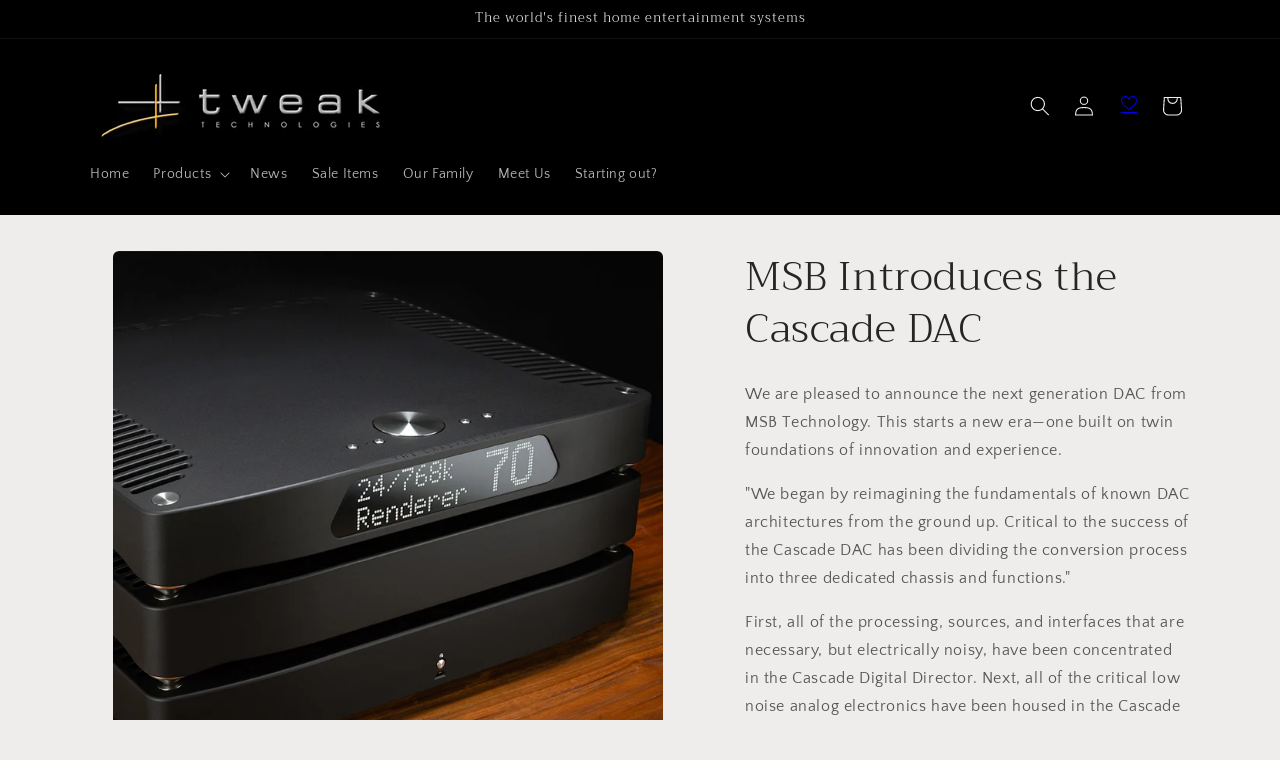

--- FILE ---
content_type: text/html; charset=utf-8
request_url: https://www.tweak.co.za/collections/all?view=hulk_filterVariants
body_size: 1323
content:




    
    
    
    
      
        
    
      
        
    
      
        
    
      
        
    
      
        
    
      
        
    
      
        
    
      
        
    
      
        
    
      
        
    
      
        
    
      
        
    
      
        
    
      
        
    
      
        
    
      
        
    
      
        
    
      
        
    
      
        
    
      
        
    
      
        
    
      
        
    
      
        
    
      
        
    
      
        
    
      
        
    
      
        
    
      
        
    
      
        
    
      
        
    
      
        
    
      
        
    
      
        
    
       
       
       
      
        
    
      
        
    
      
        
    
      
        
    
      
        
    
      
        
    
      
        
    
      
        
    
      
        
    
      
        
    
      
        
    
      
        
    
      
        
    
      
        
    
      
        
    
      
        
    
      
        
    
      
        
    
      
        
    
      
        
    
      
        
    
      
        
    
      
        
    
      
        
    
      
        
    
      
        
    
      
        
    
      
        
    
      
        
    
      
        
    
      
        
    
      
        
    
      
        
    
      
        
    
      
        
    
      
        
    
      
        
    
      
        
    
      
        
    
      
        
    
      
        
    
      
        
    
      
        
    
      
        
    
      
        
    
      
        
    
      
        
    
      
        
    
      
        
    
      
        
    
      
        
    
      
        
    
      
        
    
      
        
    
      
        
    
      
        
    
      
        
    
      
        
    
      
        
    
       
       
       
       
      
        
    
      
        
    
      
        
    
      
        
    
      
        
    
      
        
    
      
        
    
      
        
    
      
        
    
      
        
    
      
        
    
      
        
    
      
        
    
      
        
    
      
        
    
      
        
    
      
        
    
      
        
    
      
        
    
      
        
    
      
        
    
       
       
      
        
    
      
        
    
      
        
    
      
        
    
       
      
        
    
      
        
    
      
        
    
      
        
    
      
        
    
       
      
        
    
      
        
    
      
        
    
      
        
    
       
      
        
    
       
       
      
        
    
      
        
    
      
        
    
      
        
    
      
        
    
      
        
    
      
        
    
      
        
    
      
        
    
      
        
    
      
        
    
      
        
    
      
        
    
      
        
    
      
        
    
      
        
    
      
        
    
      
        
    
      
        
    
      
        
    
      
        
    
      
        
    
      
        
    
      
        
    
      
        
    
      
        
    
      
        
    
      
        
    
      
        
    
      
        
    
      
        
    
      
        
    
      
        
    
      
        
    
      
        
    
      
        
    
      
        
    
      
        
    
      
        
    
      
        
    
      
        
    
      
        
    
       
       
      
        
    
      
        
    
      
        
    
      
        
    
      
        
    
      
        
    
      
        
    
      
        
    
      
        
    
      
        
    
      
        
    
      
        
    
      
        
    
      
        
    
      
        
    
      
        
    
      
        
    
      
        
    
      
        
    
      
        
    
      
        
    
      
        
    
      
        
    
      
        
    
      
        
    
      
        
    
      
        
    
      
        
    
      
        
    
      
        
    
      
        
    
      
        
    
      
        
    
      
        
    
      
        
    
      
        
    
      
        
    
      
        
    
      
        
    
      
        
    
      
        
    
      
        
    
      
        
    
      
        
    
      
        
    
       
      
        
    
      
        
    
      
        
    
      
        
    
      
        
    
      
        
    
      
        
    
      
        
    
      
        
    
      
        
    
      
        
    
      
        
    
      
        
    
      
        
    
      
        
    
      
        
    
      
        
    
      
        
    
      
        
    


    {        "product_count": "409",        "current_count": "257",        "current_page" : "1",        "page_count" : "2",        "variants" : ["43301922865240","41847449878616","43301958025304","41850779926616","43301836783704","43301965561944","42816525140056","43302026674264","42819802366040","42819802398808","42819793977432","42819794010200","42819788669016","42819788701784","42819783589976","42819783622744","42819783655512","42819785097304","42819785130072","42819785162840","42819789422680","42819789455448","41847248748632","41847314939992","41847356719192","41854372380760","41854703435864","41852593078360","41852886286424","41853329473624","41852377923672","41851603976280","41851872280664","41852021571672","41853697589336","41854016094296","41854192091224","42245314281560","41850957201496","41851059994712","41851157545048","42728488730712","42728488763480","42728488796248","42725167104088","42725167136856","42725167169624","42859405934680","40956997959768","40953104564312","40953055314008","40952851595352","40135222460504","40745565421656","40957001236568","40956989735000","42778957152344","42725171789912","42725171822680","42725171855448","40135229866072","42725072011352","42725072044120","42725072076888","42866124095576","42725102780504","42725102846040","43215369273432","42725106942040","42725106974808","42725107007576","40135406223448","42725166415960","42725166448728","42725166481496","40206254473304","41703020560472","42448577429592","42728472248408","42728472281176","42728472313944","42880334299224","42168473583704","42463661850712","42463663358040","42463666700376","42463920029784","42662052790360","40237066551384","40223250448472","40240077144152","40240077504600","40240077439064","42168932270168","19560009400408","40237069008984","40132927586392","42463633309784","42462031249496","42462027251800","40132876763224","42880257359960","43283135823960","43276927402072","42580697776216","42580715962456","40132882956376","40218972127320","39744777289816","41833072066648","41837348225112","41837174358104","41833856401496","41833134555224","41833481797720","41846113140824","41984569933912","39522228338776","40231428063320","41675648139352","42487540678744","42489285410904","40231431471192","42753195376728","40134294634584","42491253129304","39733590523992","41675668652120","42659662430296","42489213943896","42708497334360","42487524851800","42491227766872","42489340854360","42489438470232","40133002788952","40217981517912","40216356192344","43032759500888","43030585671768","43032625414232","40218974191704","40218972553304","40219351384152","40127212355672","40127166578776","32292400988248","32206386888792","39689429614680","42770167169112","40083250184280","40219367538776","40159228297304","40159228362840","40159228395608","40159228428376","40159228657752","40160570933336","42268947972184","40989373169752","40218970783832","40219382775896","42584495358040","42584517410904","42584524226648","42584534417496","42584444928088","42585734119512","42584450170968","42584473206872","42585778880600","40134623461464","42592014237784","42592101236824","42592163201112","42584367399000","42584381980760","42584331780184","42584339578968","42592050053208","42584356225112","16861710785","40216712085592","42501702287448","42501709463640","42501713920088","19637636137048","32319659769944","40231705542744","40132966383704","40248792023128","40231711080536","19590998327384","39712468598872","40123569373272","42868098400344","42461063413848","42898590498904","40219398766680","42660204150872","42898299420760","42274125480024","40132859461720","42463952076888","42463951257688","42770091016280","39402262528088","42711722688600","42464172376152","42460722036824","42461046341720","42463977537624","40219414102104","42660442669144","16877629569","41624665686104","42464188694616","42578107072600","42885682626648","41665465778264","39948678103128","42502662455384","42501777981528","42578663145560","42464191873112","42466103066712","40132871127128","42472907276376","42577992613976","42502770786392","42563049586776","40132871585880","42472926347352","43097611141208","43097478725720","32206253064280","12341849601","32457393963096","29820684566616","40134391300184","42472955412568","42472987590744","42472968814680","42924466405464","42567034994776","42567143587928","42563091791960","42567167803480","42567471136856","42568872034392","42568881733720","42568907423832","40134365773912","42708641349720","42568863154264","42568868167768","42474503438424"]    }

--- FILE ---
content_type: text/html; charset=utf-8
request_url: https://www.tweak.co.za/collections/all?view=hulk_filterVariants&page=1
body_size: 796
content:




    
    
    
    
      
        
    
      
        
    
      
        
    
      
        
    
      
        
    
      
        
    
      
        
    
      
        
    
      
        
    
      
        
    
      
        
    
      
        
    
      
        
    
      
        
    
      
        
    
      
        
    
      
        
    
      
        
    
      
        
    
      
        
    
      
        
    
      
        
    
      
        
    
      
        
    
      
        
    
      
        
    
      
        
    
      
        
    
      
        
    
      
        
    
      
        
    
      
        
    
      
        
    
       
       
       
      
        
    
      
        
    
      
        
    
      
        
    
      
        
    
      
        
    
      
        
    
      
        
    
      
        
    
      
        
    
      
        
    
      
        
    
      
        
    
      
        
    
      
        
    
      
        
    
      
        
    
      
        
    
      
        
    
      
        
    
      
        
    
      
        
    
      
        
    
      
        
    
      
        
    
      
        
    
      
        
    
      
        
    
      
        
    
      
        
    
      
        
    
      
        
    
      
        
    
      
        
    
      
        
    
      
        
    
      
        
    
      
        
    
      
        
    
      
        
    
      
        
    
      
        
    
      
        
    
      
        
    
      
        
    
      
        
    
      
        
    
      
        
    
      
        
    
      
        
    
      
        
    
      
        
    
      
        
    
      
        
    
      
        
    
      
        
    
      
        
    
      
        
    
      
        
    
       
       
       
       
      
        
    
      
        
    
      
        
    
      
        
    
      
        
    
      
        
    
      
        
    
      
        
    
      
        
    
      
        
    
      
        
    
      
        
    
      
        
    
      
        
    
      
        
    
      
        
    
      
        
    
      
        
    
      
        
    
      
        
    
      
        
    
       
       
      
        
    
      
        
    
      
        
    
      
        
    
       
      
        
    
      
        
    
      
        
    
      
        
    
      
        
    
       
      
        
    
      
        
    
      
        
    
      
        
    
       
      
        
    
       
       
      
        
    
      
        
    
      
        
    
      
        
    
      
        
    
      
        
    
      
        
    
      
        
    
      
        
    
      
        
    
      
        
    
      
        
    
      
        
    
      
        
    
      
        
    
      
        
    
      
        
    
      
        
    
      
        
    
      
        
    
      
        
    
      
        
    
      
        
    
      
        
    
      
        
    
      
        
    
      
        
    
      
        
    
      
        
    
      
        
    
      
        
    
      
        
    
      
        
    
      
        
    
      
        
    
      
        
    
      
        
    
      
        
    
      
        
    
      
        
    
      
        
    
      
        
    
       
       
      
        
    
      
        
    
      
        
    
      
        
    
      
        
    
      
        
    
      
        
    
      
        
    
      
        
    
      
        
    
      
        
    
      
        
    
      
        
    
      
        
    
      
        
    
      
        
    
      
        
    
      
        
    
      
        
    
      
        
    
      
        
    
      
        
    
      
        
    
      
        
    
      
        
    
      
        
    
      
        
    
      
        
    
      
        
    
      
        
    
      
        
    
      
        
    
      
        
    
      
        
    
      
        
    
      
        
    
      
        
    
      
        
    
      
        
    
      
        
    
      
        
    
      
        
    
      
        
    
      
        
    
      
        
    
       
      
        
    
      
        
    
      
        
    
      
        
    
      
        
    
      
        
    
      
        
    
      
        
    
      
        
    
      
        
    
      
        
    
      
        
    
      
        
    
      
        
    
      
        
    
      
        
    
      
        
    
      
        
    
      
        
    


    {        "product_count": "409",        "current_count": "257",        "current_page" : "1",        "page_count" : "2",        "variants" : ["43301922865240","41847449878616","43301958025304","41850779926616","43301836783704","43301965561944","42816525140056","43302026674264","42819802366040","42819802398808","42819793977432","42819794010200","42819788669016","42819788701784","42819783589976","42819783622744","42819783655512","42819785097304","42819785130072","42819785162840","42819789422680","42819789455448","41847248748632","41847314939992","41847356719192","41854372380760","41854703435864","41852593078360","41852886286424","41853329473624","41852377923672","41851603976280","41851872280664","41852021571672","41853697589336","41854016094296","41854192091224","42245314281560","41850957201496","41851059994712","41851157545048","42728488730712","42728488763480","42728488796248","42725167104088","42725167136856","42725167169624","42859405934680","40956997959768","40953104564312","40953055314008","40952851595352","40135222460504","40745565421656","40957001236568","40956989735000","42778957152344","42725171789912","42725171822680","42725171855448","40135229866072","42725072011352","42725072044120","42725072076888","42866124095576","42725102780504","42725102846040","43215369273432","42725106942040","42725106974808","42725107007576","40135406223448","42725166415960","42725166448728","42725166481496","40206254473304","41703020560472","42448577429592","42728472248408","42728472281176","42728472313944","42880334299224","42168473583704","42463661850712","42463663358040","42463666700376","42463920029784","42662052790360","40237066551384","40223250448472","40240077144152","40240077504600","40240077439064","42168932270168","19560009400408","40237069008984","40132927586392","42463633309784","42462031249496","42462027251800","40132876763224","42880257359960","43283135823960","43276927402072","42580697776216","42580715962456","40132882956376","40218972127320","39744777289816","41833072066648","41837348225112","41837174358104","41833856401496","41833134555224","41833481797720","41846113140824","41984569933912","39522228338776","40231428063320","41675648139352","42487540678744","42489285410904","40231431471192","42753195376728","40134294634584","42491253129304","39733590523992","41675668652120","42659662430296","42489213943896","42708497334360","42487524851800","42491227766872","42489340854360","42489438470232","40133002788952","40217981517912","40216356192344","43032759500888","43030585671768","43032625414232","40218974191704","40218972553304","40219351384152","40127212355672","40127166578776","32292400988248","32206386888792","39689429614680","42770167169112","40083250184280","40219367538776","40159228297304","40159228362840","40159228395608","40159228428376","40159228657752","40160570933336","42268947972184","40989373169752","40218970783832","40219382775896","42584495358040","42584517410904","42584524226648","42584534417496","42584444928088","42585734119512","42584450170968","42584473206872","42585778880600","40134623461464","42592014237784","42592101236824","42592163201112","42584367399000","42584381980760","42584331780184","42584339578968","42592050053208","42584356225112","16861710785","40216712085592","42501702287448","42501709463640","42501713920088","19637636137048","32319659769944","40231705542744","40132966383704","40248792023128","40231711080536","19590998327384","39712468598872","40123569373272","42868098400344","42461063413848","42898590498904","40219398766680","42660204150872","42898299420760","42274125480024","40132859461720","42463952076888","42463951257688","42770091016280","39402262528088","42711722688600","42464172376152","42460722036824","42461046341720","42463977537624","40219414102104","42660442669144","16877629569","41624665686104","42464188694616","42578107072600","42885682626648","41665465778264","39948678103128","42502662455384","42501777981528","42578663145560","42464191873112","42466103066712","40132871127128","42472907276376","42577992613976","42502770786392","42563049586776","40132871585880","42472926347352","43097611141208","43097478725720","32206253064280","12341849601","32457393963096","29820684566616","40134391300184","42472955412568","42472987590744","42472968814680","42924466405464","42567034994776","42567143587928","42563091791960","42567167803480","42567471136856","42568872034392","42568881733720","42568907423832","40134365773912","42708641349720","42568863154264","42568868167768","42474503438424"]    }

--- FILE ---
content_type: text/html; charset=utf-8
request_url: https://www.tweak.co.za/collections/all?view=hulk_filterVariants&page=2
body_size: 1107
content:




    
    
    
    
      
        
    
      
        
    
      
        
    
      
        
    
      
        
    
      
        
    
      
        
    
      
        
    
      
        
    
      
        
    
      
        
    
       
       
      
        
    
      
        
    
      
        
    
      
        
    
      
        
    
      
        
    
      
        
    
      
        
    
      
        
    
      
        
    
      
        
    
      
        
    
       
      
        
    
       
      
        
    
      
        
    
      
        
    
       
       
      
        
    
      
        
    
      
        
    
      
        
    
      
        
    
      
        
    
      
        
    
      
        
    
      
        
    
      
        
    
      
        
    
      
        
    
      
        
    
      
        
    
       
      
        
    
       
      
        
    
      
        
    
      
        
    
      
        
    
      
        
    
      
        
    
      
        
    
      
        
    
      
        
    
      
        
    
      
        
    
      
        
    
      
        
    
      
        
    
      
        
    
      
        
    
      
        
    
      
        
    
      
        
    
      
        
    
      
        
    
      
        
    
      
        
    
      
        
    
      
        
    
      
        
    
      
        
    
      
        
    
      
        
    
      
        
    
      
        
    
      
        
    
      
        
    
      
        
    
      
        
    
      
        
    
      
        
    
      
        
    
      
        
    
      
        
    
      
        
    
      
        
    
      
        
    
      
        
    
      
        
    
      
        
    
      
        
    
      
        
    
      
        
    
      
        
    
      
        
    
      
        
    
      
        
    
      
        
    
      
        
    
      
        
    
      
        
    
      
        
    
      
        
    
      
        
    
      
        
    
       
      
        
    
      
        
    
      
        
    
      
        
    
      
        
    
      
        
    
      
        
    
      
        
    
      
        
    
      
        
    
      
        
    
      
        
    
      
        
    
      
        
    
       
      
        
    
      
        
    
      
        
    
      
        
    
      
        
    
       
      
        
    
      
        
    
       
       
       
       
       
      
        
    
      
        
    
      
        
    
      
        
    
      
        
    
      
        
    
      
        
    
      
        
    
      
        
    
      
        
    
      
        
    
      
        
    
      
        
    
      
        
    
      
        
    
      
        
    
       
       
       


    {        "product_count": "409",        "current_count": "242",        "current_page" : "2",        "page_count" : "2",        "variants" : ["42569004351576","42474542399576","42569007038552","42474554654808","42566937313368","42563074130008","42569019850840","42725539414104","43039951323224","40221751607384","40225528709208","40216721326168","40216722178136","40230550732888","42641796825176","42641845092440","42610485723224","42641689018456","40216351670360","40123625373784","42559066800216","40203115102296","33401712902232","40252136882264","42722924068952","42733752877144","42802085396568","42802085429336","42802085462104","42805686468696","42657150599256","42802033360984","42802033393752","42802033426520","42802059378776","42802059411544","42802059444312","42802065440856","42802065473624","42802065506392","42802053120088","42802053152856","42802053185624","42802075631704","42802075664472","42802075697240","42802061377624","42802061410392","42802061443160","42802095554648","42802095587416","42802095620184","42805687713880","42695288651864","42695272398936","42695266762840","40136919285848","42802127208536","42802127241304","42802127274072","42805753905240","42733834502232","42717886021720","42802100437080","42802100469848","42802100502616","42805660418136","42662163513432","42667357601880","42662030213208","42687697485912","42802121474136","42802121506904","42802121539672","42805656092760","42802102403160","42802102435928","42802102468696","42805661171800","42767678963800","42767678996568","42767679029336","42767679062104","42767679094872","40221255860312","42802072354904","42802072387672","42802072420440","42662045253720","42667280990296","42657088962648","40136953102424","42662024413272","42657075986520","42687619203160","42802126127192","42802126159960","42802126192728","42805751939160","40813958529112","42802123014232","42802123047000","42802123079768","42805658550360","42802102992984","42802103025752","42802103058520","42805662122072","40221259104344","42805773795416","42802120294488","42802120327256","42802120360024","42805630894168","42802079432792","42802079465560","42802079498328","40221224173656","42646048866392","42646094413912","40221255696472","42802129698904","42802129731672","42802129764440","42805747187800","42802128158808","42802128191576","42802128224344","42805756985432","42733858357336","40813959250008","42805994881112","42805996879960","42806041182296","42806041215064","40226804105304","42805863317592","42805863350360","42733902561368","42805836415064","42805836447832","42657067728984","42654821908568","42839703814232","42805839822936","42805839855704","42805875015768","42805875048536","40123722006616","42718082498648","42722926329944","42767796568152","42767796600920","42767796633688","42767796666456","40221260513368","42802104991832","42802105024600","42802105057368","42805663236184","42767800172632","42767800205400","42767800238168","42767800270936","42802106531928","42802106564696","42802106597464","42699215241304","42699275960408","42699398250584","42805770584152","42802112364632","42802112397400","42802112430168","42805586985048","42802071076952","42802071109720","42802071142488","42805859418200","42805859450968","42805836185688","42805836218456","42805376712792","42805376745560","42805868068952","42805868101720","42718028660824","42802096308312","42802096341080","42802096373848","42805686206552","42806005235800","42806005268568","42806005596248","42806005629016","42805865939032","42805865971800","42805836644440","42805836677208","40221261070424","42657072250968","42654950293592","42805857157208","42805857189976","42805880488024","42805880520792","42878740725848","33710920892504","40127108087896","42802013208664","42802013241432","42802013274200","42802013306968","40134795821144","42566746374232","41579188158552","42452228866136","40789513470040","41581033521240","42802047254616","42802047287384","40134773473368","42569596829784","42802003837016","42802008293464","42802003869784","42802008326232","42802003902552","42802008359000","42965291565144","42569150922840","40241136140376","40972194480216","42569657581656","41680545874008","40134744047704","42571835867224","42571310923864","42571331633240","40134722584664","40222417387608","40711013367896"]    }

--- FILE ---
content_type: text/css
request_url: https://cdn.shopify.com/extensions/019badc7-12fe-783e-9dfe-907190f91114/wishlist-hero-81/assets/Craft.css
body_size: 221
content:
.MuiLink-underlineHover .MuiCardMedia-root {
    display: block;
    background-size: contain;
}

#wishlist-hero-add-notification .MuiCardContent-root div {
    display: block;
}


.wishlisthero-floating:hover {
    background-color: rgba(0, 0, 0, 0.05);
}

.wishlisthero-floating button {
    font-size: 20px !important;
    width: 40px !important;
    padding: 0.125em 0 0 !important;
}

.MuiTypography-body2,
.MuiTypography-body1,
.MuiTypography-caption,
.MuiTypography-button,
.MuiTypography-h1,
.MuiTypography-h2,
.MuiTypography-h3,
.MuiTypography-h4,
.MuiTypography-h5,
.MuiTypography-h6,
.MuiTypography-subtitle1,
.MuiTypography-subtitle2,
.MuiTypography-overline,
.MuiButton-root {
    font-family: inherit !important;
    /*Roboto, Helvetica, Arial, sans-serif;*/
}

/****************************************************************************************/
/* For some theme shared view need some spacing */
/*
#wishlist-hero-shared-list-view {
margin-top: 15px;
margin-bottom: 15px;
}
#wishlist-hero-shared-list-view h1 {
padding-left: 5px;
}
*/

#wishlisthero-product-page-button-container {
    padding-top: 10px;
}

.wishlist-hero-product-app-block.wlh-clear-margins #wishlisthero-product-page-button-container {
    padding-top: inherit;
}

/****************************************************************************************/
/* #wishlisthero-product-page-button-container button {
padding-left: 1px !important;
} */
/****************************************************************************************/
/* Customize the indicator when wishlist has items AND the normal indicator not working */
.site-header__icon span.wishlist-hero-items-count {
    position: absolute;


    width: 1.7rem;
    height: 1.7rem;
}

.site-header__icon span.wishlist-hero-items-count.wishlist-hero-items-count-exists {
    display: flex !important;
}

.wishlist-hero-header-icon i.wlh-Icon {
    padding-bottom: inherit !important;
}

/*@media screen and (max-width: 749px) {
.site-header__icon span.wishlist-hero-items-count {

right: -2px;
top: -4.5px;
}
}*/
svg.wlh-svg-Icon path {
    fill: currentColor;
    /* stroke: white;
    stroke-width: 0.5px; */
}

--- FILE ---
content_type: text/javascript
request_url: https://www.tweak.co.za/cdn/shop/t/31/assets/hulk_filterVariants.js?v=11625026904706472121742404446
body_size: -39
content:
const cachedCss=window.localStorage.getItem("wishlist-page-css");var cachedCssDate=window.localStorage.getItem("wishlist-css-updated");if(cachedCssDate&&(cachedCssDate=parseInt(cachedCssDate),Date.now()-cachedCssDate),cachedCss){const style=document.createElement("style");style.textContent=cachedCss,document.head.appendChild(style)}(!cachedCss||!cachedCssDate||cachedCss&&Date.now()-cachedCssDate>18e5)&&(async()=>{const url="/collections/all?view=hulk_filterVariants",itemPerPage=1e3;async function mapSKU(){async function getPageCount(){const data=await(await fetch(url)).json();return parseInt(data.page_count)}const page_count=await getPageCount(),fetch_calls=[];for(let i=1;i<=page_count;i++)fetch_calls.push(fetch(url+`&page=${i}`).then(response=>response.json()).then(response=>response.variants));try{let responses=await Promise.all(fetch_calls);responses=responses.flat(),window.SKU_MAP=responses;const style=document.createElement("style");window.SKU_MAP.forEach(sku=>{style.textContent+=`[data-varid="${sku}"] {[data-movetocart],.share_hulk_wl_item_select,[data-addmywishlistprotocart]{display:none!important}}`}),console.log(style),document.head.appendChild(style),window.localStorage.setItem("wishlist-page-css",style.textContent),window.localStorage.setItem("wishlist-css-updated",Date.now())}catch(error){console.error(error)}finally{console.log(window.SKU_MAP)}}await mapSKU()})();
//# sourceMappingURL=/cdn/shop/t/31/assets/hulk_filterVariants.js.map?v=11625026904706472121742404446


--- FILE ---
content_type: text/javascript
request_url: https://cdn.shopify.com/extensions/019badc7-12fe-783e-9dfe-907190f91114/wishlist-hero-81/assets/Craft.js
body_size: -288
content:
window.wishlisthero_cartDotClasses = (window.wishlisthero_cartDotClasses || []).concat(['wishlist-hero-items-count-text-plain', 'cart-count-bubble']);
window.wishlisthero_buttonProdPageClasses = (window.wishlisthero_buttonProdPageClasses || []).concat(['btn product__form--add-to-cart', 'btn', 'btn--secondary-accent', 'button  button--secondary button--full-width product-form__buttons']);
window.wishlisthero_buttonProdPageFontSize = 'auto';